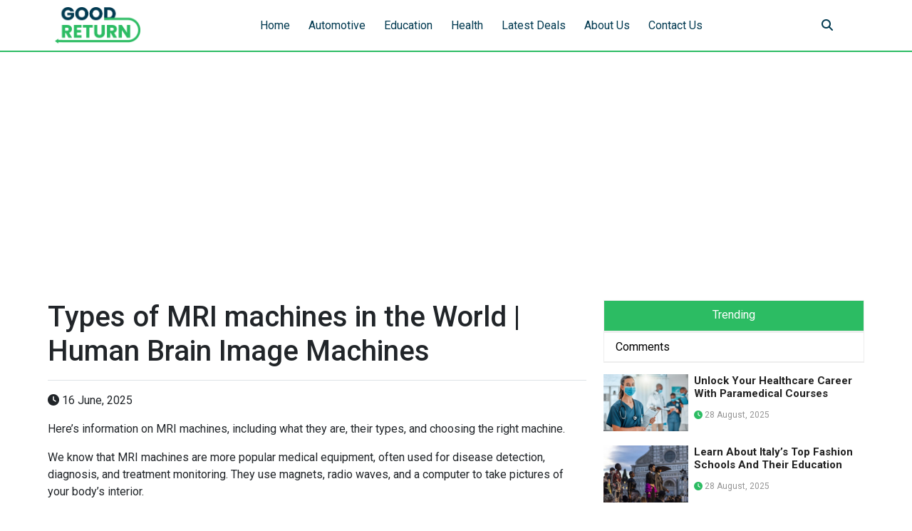

--- FILE ---
content_type: text/html; charset=UTF-8
request_url: https://www.goodreturn.xyz/type-of-mri-machines/
body_size: 12363
content:
 <!DOCTYPE html>
 <html lang="en-US" >
     <head>
        <meta charset="UTF-8" />
  <meta name="viewport" content="width=device-width, initial-scale=1" />
  <meta name="p:domain_verify" content="0b89b5ea46ec0cbacae38f848ecf6570"/>

  <meta name='robots' content='index, follow, max-image-preview:large, max-snippet:-1, max-video-preview:-1' />

	<!-- This site is optimized with the Yoast SEO plugin v26.5 - https://yoast.com/wordpress/plugins/seo/ -->
	<title>Types of MRI machines in the world | Human brain image machines</title>
	<meta name="description" content="This article delves into valuable information about MRI machines, including their definition,and more. Read this page carefully to know more." />
	<link rel="canonical" href="https://www.goodreturn.xyz/type-of-mri-machines/" />
	<meta property="og:locale" content="en_US" />
	<meta property="og:type" content="article" />
	<meta property="og:title" content="Types of MRI machines in the world | Human brain image machines" />
	<meta property="og:description" content="This article delves into valuable information about MRI machines, including their definition,and more. Read this page carefully to know more." />
	<meta property="og:url" content="https://www.goodreturn.xyz/type-of-mri-machines/" />
	<meta property="og:site_name" content="GoodReturn" />
	<meta property="article:published_time" content="2025-06-16T09:00:19+00:00" />
	<meta property="article:modified_time" content="2025-06-16T09:54:08+00:00" />
	<meta property="og:image" content="https://www.goodreturn.xyz/wp-content/uploads/2024/05/MRI-machines-in-the-world.jpg" />
	<meta property="og:image:width" content="875" />
	<meta property="og:image:height" content="516" />
	<meta property="og:image:type" content="image/jpeg" />
	<meta name="author" content="goodreturn" />
	<meta name="twitter:card" content="summary_large_image" />
	<meta name="twitter:label1" content="Written by" />
	<meta name="twitter:data1" content="goodreturn" />
	<meta name="twitter:label2" content="Est. reading time" />
	<meta name="twitter:data2" content="5 minutes" />
	<script type="application/ld+json" class="yoast-schema-graph">{"@context":"https://schema.org","@graph":[{"@type":"Article","@id":"https://www.goodreturn.xyz/type-of-mri-machines/#article","isPartOf":{"@id":"https://www.goodreturn.xyz/type-of-mri-machines/"},"author":{"name":"goodreturn","@id":"https://www.goodreturn.xyz/#/schema/person/65725faaa2404f95ce2596d5ebdf47fa"},"headline":"Types of MRI machines in the World | Human Brain Image Machines","datePublished":"2025-06-16T09:00:19+00:00","dateModified":"2025-06-16T09:54:08+00:00","mainEntityOfPage":{"@id":"https://www.goodreturn.xyz/type-of-mri-machines/"},"wordCount":924,"commentCount":0,"publisher":{"@id":"https://www.goodreturn.xyz/#organization"},"image":{"@id":"https://www.goodreturn.xyz/type-of-mri-machines/#primaryimage"},"thumbnailUrl":"https://www.goodreturn.xyz/wp-content/uploads/2024/05/MRI-machines-in-the-world.jpg","articleSection":["Health"],"inLanguage":"en-US","potentialAction":[{"@type":"CommentAction","name":"Comment","target":["https://www.goodreturn.xyz/type-of-mri-machines/#respond"]}]},{"@type":"WebPage","@id":"https://www.goodreturn.xyz/type-of-mri-machines/","url":"https://www.goodreturn.xyz/type-of-mri-machines/","name":"Types of MRI machines in the world | Human brain image machines","isPartOf":{"@id":"https://www.goodreturn.xyz/#website"},"primaryImageOfPage":{"@id":"https://www.goodreturn.xyz/type-of-mri-machines/#primaryimage"},"image":{"@id":"https://www.goodreturn.xyz/type-of-mri-machines/#primaryimage"},"thumbnailUrl":"https://www.goodreturn.xyz/wp-content/uploads/2024/05/MRI-machines-in-the-world.jpg","datePublished":"2025-06-16T09:00:19+00:00","dateModified":"2025-06-16T09:54:08+00:00","description":"This article delves into valuable information about MRI machines, including their definition,and more. Read this page carefully to know more.","breadcrumb":{"@id":"https://www.goodreturn.xyz/type-of-mri-machines/#breadcrumb"},"inLanguage":"en-US","potentialAction":[{"@type":"ReadAction","target":["https://www.goodreturn.xyz/type-of-mri-machines/"]}]},{"@type":"ImageObject","inLanguage":"en-US","@id":"https://www.goodreturn.xyz/type-of-mri-machines/#primaryimage","url":"https://www.goodreturn.xyz/wp-content/uploads/2024/05/MRI-machines-in-the-world.jpg","contentUrl":"https://www.goodreturn.xyz/wp-content/uploads/2024/05/MRI-machines-in-the-world.jpg","width":875,"height":516},{"@type":"BreadcrumbList","@id":"https://www.goodreturn.xyz/type-of-mri-machines/#breadcrumb","itemListElement":[{"@type":"ListItem","position":1,"name":"Home","item":"https://www.goodreturn.xyz/"},{"@type":"ListItem","position":2,"name":"Types of MRI machines in the World | Human Brain Image Machines"}]},{"@type":"WebSite","@id":"https://www.goodreturn.xyz/#website","url":"https://www.goodreturn.xyz/","name":"GoodReturn","description":"","publisher":{"@id":"https://www.goodreturn.xyz/#organization"},"potentialAction":[{"@type":"SearchAction","target":{"@type":"EntryPoint","urlTemplate":"https://www.goodreturn.xyz/?s={search_term_string}"},"query-input":{"@type":"PropertyValueSpecification","valueRequired":true,"valueName":"search_term_string"}}],"inLanguage":"en-US"},{"@type":"Organization","@id":"https://www.goodreturn.xyz/#organization","name":"GoodReturn","url":"https://www.goodreturn.xyz/","logo":{"@type":"ImageObject","inLanguage":"en-US","@id":"https://www.goodreturn.xyz/#/schema/logo/image/","url":"https://www.goodreturn.xyz/wp-content/uploads/2021/09/logo11.png","contentUrl":"https://www.goodreturn.xyz/wp-content/uploads/2021/09/logo11.png","width":714,"height":437,"caption":"GoodReturn"},"image":{"@id":"https://www.goodreturn.xyz/#/schema/logo/image/"}},{"@type":"Person","@id":"https://www.goodreturn.xyz/#/schema/person/65725faaa2404f95ce2596d5ebdf47fa","name":"goodreturn","image":{"@type":"ImageObject","inLanguage":"en-US","@id":"https://www.goodreturn.xyz/#/schema/person/image/","url":"https://secure.gravatar.com/avatar/77f82d2c9410442001a1630ed23d7d481ae1029752ab9ade030e4d0fcb40aa73?s=96&d=mm&r=g","contentUrl":"https://secure.gravatar.com/avatar/77f82d2c9410442001a1630ed23d7d481ae1029752ab9ade030e4d0fcb40aa73?s=96&d=mm&r=g","caption":"goodreturn"},"sameAs":["https://www.goodreturn.xyz"],"url":"https://www.goodreturn.xyz/author/goodreturn/"}]}</script>
	<!-- / Yoast SEO plugin. -->


<link rel="alternate" type="application/rss+xml" title="GoodReturn &raquo; Feed" href="https://www.goodreturn.xyz/feed/" />
<link rel="alternate" type="application/rss+xml" title="GoodReturn &raquo; Comments Feed" href="https://www.goodreturn.xyz/comments/feed/" />
<link rel="alternate" type="application/rss+xml" title="GoodReturn &raquo; Types of MRI machines in the World | Human Brain Image Machines Comments Feed" href="https://www.goodreturn.xyz/type-of-mri-machines/feed/" />
<link rel="alternate" title="oEmbed (JSON)" type="application/json+oembed" href="https://www.goodreturn.xyz/wp-json/oembed/1.0/embed?url=https%3A%2F%2Fwww.goodreturn.xyz%2Ftype-of-mri-machines%2F" />
<link rel="alternate" title="oEmbed (XML)" type="text/xml+oembed" href="https://www.goodreturn.xyz/wp-json/oembed/1.0/embed?url=https%3A%2F%2Fwww.goodreturn.xyz%2Ftype-of-mri-machines%2F&#038;format=xml" />
<style id='wp-img-auto-sizes-contain-inline-css'>
img:is([sizes=auto i],[sizes^="auto," i]){contain-intrinsic-size:3000px 1500px}
/*# sourceURL=wp-img-auto-sizes-contain-inline-css */
</style>
<style id='wp-block-library-inline-css'>
:root{--wp-block-synced-color:#7a00df;--wp-block-synced-color--rgb:122,0,223;--wp-bound-block-color:var(--wp-block-synced-color);--wp-editor-canvas-background:#ddd;--wp-admin-theme-color:#007cba;--wp-admin-theme-color--rgb:0,124,186;--wp-admin-theme-color-darker-10:#006ba1;--wp-admin-theme-color-darker-10--rgb:0,107,160.5;--wp-admin-theme-color-darker-20:#005a87;--wp-admin-theme-color-darker-20--rgb:0,90,135;--wp-admin-border-width-focus:2px}@media (min-resolution:192dpi){:root{--wp-admin-border-width-focus:1.5px}}.wp-element-button{cursor:pointer}:root .has-very-light-gray-background-color{background-color:#eee}:root .has-very-dark-gray-background-color{background-color:#313131}:root .has-very-light-gray-color{color:#eee}:root .has-very-dark-gray-color{color:#313131}:root .has-vivid-green-cyan-to-vivid-cyan-blue-gradient-background{background:linear-gradient(135deg,#00d084,#0693e3)}:root .has-purple-crush-gradient-background{background:linear-gradient(135deg,#34e2e4,#4721fb 50%,#ab1dfe)}:root .has-hazy-dawn-gradient-background{background:linear-gradient(135deg,#faaca8,#dad0ec)}:root .has-subdued-olive-gradient-background{background:linear-gradient(135deg,#fafae1,#67a671)}:root .has-atomic-cream-gradient-background{background:linear-gradient(135deg,#fdd79a,#004a59)}:root .has-nightshade-gradient-background{background:linear-gradient(135deg,#330968,#31cdcf)}:root .has-midnight-gradient-background{background:linear-gradient(135deg,#020381,#2874fc)}:root{--wp--preset--font-size--normal:16px;--wp--preset--font-size--huge:42px}.has-regular-font-size{font-size:1em}.has-larger-font-size{font-size:2.625em}.has-normal-font-size{font-size:var(--wp--preset--font-size--normal)}.has-huge-font-size{font-size:var(--wp--preset--font-size--huge)}.has-text-align-center{text-align:center}.has-text-align-left{text-align:left}.has-text-align-right{text-align:right}.has-fit-text{white-space:nowrap!important}#end-resizable-editor-section{display:none}.aligncenter{clear:both}.items-justified-left{justify-content:flex-start}.items-justified-center{justify-content:center}.items-justified-right{justify-content:flex-end}.items-justified-space-between{justify-content:space-between}.screen-reader-text{border:0;clip-path:inset(50%);height:1px;margin:-1px;overflow:hidden;padding:0;position:absolute;width:1px;word-wrap:normal!important}.screen-reader-text:focus{background-color:#ddd;clip-path:none;color:#444;display:block;font-size:1em;height:auto;left:5px;line-height:normal;padding:15px 23px 14px;text-decoration:none;top:5px;width:auto;z-index:100000}html :where(.has-border-color){border-style:solid}html :where([style*=border-top-color]){border-top-style:solid}html :where([style*=border-right-color]){border-right-style:solid}html :where([style*=border-bottom-color]){border-bottom-style:solid}html :where([style*=border-left-color]){border-left-style:solid}html :where([style*=border-width]){border-style:solid}html :where([style*=border-top-width]){border-top-style:solid}html :where([style*=border-right-width]){border-right-style:solid}html :where([style*=border-bottom-width]){border-bottom-style:solid}html :where([style*=border-left-width]){border-left-style:solid}html :where(img[class*=wp-image-]){height:auto;max-width:100%}:where(figure){margin:0 0 1em}html :where(.is-position-sticky){--wp-admin--admin-bar--position-offset:var(--wp-admin--admin-bar--height,0px)}@media screen and (max-width:600px){html :where(.is-position-sticky){--wp-admin--admin-bar--position-offset:0px}}

/*# sourceURL=wp-block-library-inline-css */
</style><style id='global-styles-inline-css'>
:root{--wp--preset--aspect-ratio--square: 1;--wp--preset--aspect-ratio--4-3: 4/3;--wp--preset--aspect-ratio--3-4: 3/4;--wp--preset--aspect-ratio--3-2: 3/2;--wp--preset--aspect-ratio--2-3: 2/3;--wp--preset--aspect-ratio--16-9: 16/9;--wp--preset--aspect-ratio--9-16: 9/16;--wp--preset--color--black: #000000;--wp--preset--color--cyan-bluish-gray: #abb8c3;--wp--preset--color--white: #FFFFFF;--wp--preset--color--pale-pink: #f78da7;--wp--preset--color--vivid-red: #cf2e2e;--wp--preset--color--luminous-vivid-orange: #ff6900;--wp--preset--color--luminous-vivid-amber: #fcb900;--wp--preset--color--light-green-cyan: #7bdcb5;--wp--preset--color--vivid-green-cyan: #00d084;--wp--preset--color--pale-cyan-blue: #8ed1fc;--wp--preset--color--vivid-cyan-blue: #0693e3;--wp--preset--color--vivid-purple: #9b51e0;--wp--preset--color--dark-gray: #28303D;--wp--preset--color--gray: #39414D;--wp--preset--color--green: #D1E4DD;--wp--preset--color--blue: #D1DFE4;--wp--preset--color--purple: #D1D1E4;--wp--preset--color--red: #E4D1D1;--wp--preset--color--orange: #E4DAD1;--wp--preset--color--yellow: #EEEADD;--wp--preset--gradient--vivid-cyan-blue-to-vivid-purple: linear-gradient(135deg,rgb(6,147,227) 0%,rgb(155,81,224) 100%);--wp--preset--gradient--light-green-cyan-to-vivid-green-cyan: linear-gradient(135deg,rgb(122,220,180) 0%,rgb(0,208,130) 100%);--wp--preset--gradient--luminous-vivid-amber-to-luminous-vivid-orange: linear-gradient(135deg,rgb(252,185,0) 0%,rgb(255,105,0) 100%);--wp--preset--gradient--luminous-vivid-orange-to-vivid-red: linear-gradient(135deg,rgb(255,105,0) 0%,rgb(207,46,46) 100%);--wp--preset--gradient--very-light-gray-to-cyan-bluish-gray: linear-gradient(135deg,rgb(238,238,238) 0%,rgb(169,184,195) 100%);--wp--preset--gradient--cool-to-warm-spectrum: linear-gradient(135deg,rgb(74,234,220) 0%,rgb(151,120,209) 20%,rgb(207,42,186) 40%,rgb(238,44,130) 60%,rgb(251,105,98) 80%,rgb(254,248,76) 100%);--wp--preset--gradient--blush-light-purple: linear-gradient(135deg,rgb(255,206,236) 0%,rgb(152,150,240) 100%);--wp--preset--gradient--blush-bordeaux: linear-gradient(135deg,rgb(254,205,165) 0%,rgb(254,45,45) 50%,rgb(107,0,62) 100%);--wp--preset--gradient--luminous-dusk: linear-gradient(135deg,rgb(255,203,112) 0%,rgb(199,81,192) 50%,rgb(65,88,208) 100%);--wp--preset--gradient--pale-ocean: linear-gradient(135deg,rgb(255,245,203) 0%,rgb(182,227,212) 50%,rgb(51,167,181) 100%);--wp--preset--gradient--electric-grass: linear-gradient(135deg,rgb(202,248,128) 0%,rgb(113,206,126) 100%);--wp--preset--gradient--midnight: linear-gradient(135deg,rgb(2,3,129) 0%,rgb(40,116,252) 100%);--wp--preset--gradient--purple-to-yellow: linear-gradient(160deg, #D1D1E4 0%, #EEEADD 100%);--wp--preset--gradient--yellow-to-purple: linear-gradient(160deg, #EEEADD 0%, #D1D1E4 100%);--wp--preset--gradient--green-to-yellow: linear-gradient(160deg, #D1E4DD 0%, #EEEADD 100%);--wp--preset--gradient--yellow-to-green: linear-gradient(160deg, #EEEADD 0%, #D1E4DD 100%);--wp--preset--gradient--red-to-yellow: linear-gradient(160deg, #E4D1D1 0%, #EEEADD 100%);--wp--preset--gradient--yellow-to-red: linear-gradient(160deg, #EEEADD 0%, #E4D1D1 100%);--wp--preset--gradient--purple-to-red: linear-gradient(160deg, #D1D1E4 0%, #E4D1D1 100%);--wp--preset--gradient--red-to-purple: linear-gradient(160deg, #E4D1D1 0%, #D1D1E4 100%);--wp--preset--font-size--small: 18px;--wp--preset--font-size--medium: 20px;--wp--preset--font-size--large: 24px;--wp--preset--font-size--x-large: 42px;--wp--preset--font-size--extra-small: 16px;--wp--preset--font-size--normal: 20px;--wp--preset--font-size--extra-large: 40px;--wp--preset--font-size--huge: 96px;--wp--preset--font-size--gigantic: 144px;--wp--preset--spacing--20: 0.44rem;--wp--preset--spacing--30: 0.67rem;--wp--preset--spacing--40: 1rem;--wp--preset--spacing--50: 1.5rem;--wp--preset--spacing--60: 2.25rem;--wp--preset--spacing--70: 3.38rem;--wp--preset--spacing--80: 5.06rem;--wp--preset--shadow--natural: 6px 6px 9px rgba(0, 0, 0, 0.2);--wp--preset--shadow--deep: 12px 12px 50px rgba(0, 0, 0, 0.4);--wp--preset--shadow--sharp: 6px 6px 0px rgba(0, 0, 0, 0.2);--wp--preset--shadow--outlined: 6px 6px 0px -3px rgb(255, 255, 255), 6px 6px rgb(0, 0, 0);--wp--preset--shadow--crisp: 6px 6px 0px rgb(0, 0, 0);}:where(.is-layout-flex){gap: 0.5em;}:where(.is-layout-grid){gap: 0.5em;}body .is-layout-flex{display: flex;}.is-layout-flex{flex-wrap: wrap;align-items: center;}.is-layout-flex > :is(*, div){margin: 0;}body .is-layout-grid{display: grid;}.is-layout-grid > :is(*, div){margin: 0;}:where(.wp-block-columns.is-layout-flex){gap: 2em;}:where(.wp-block-columns.is-layout-grid){gap: 2em;}:where(.wp-block-post-template.is-layout-flex){gap: 1.25em;}:where(.wp-block-post-template.is-layout-grid){gap: 1.25em;}.has-black-color{color: var(--wp--preset--color--black) !important;}.has-cyan-bluish-gray-color{color: var(--wp--preset--color--cyan-bluish-gray) !important;}.has-white-color{color: var(--wp--preset--color--white) !important;}.has-pale-pink-color{color: var(--wp--preset--color--pale-pink) !important;}.has-vivid-red-color{color: var(--wp--preset--color--vivid-red) !important;}.has-luminous-vivid-orange-color{color: var(--wp--preset--color--luminous-vivid-orange) !important;}.has-luminous-vivid-amber-color{color: var(--wp--preset--color--luminous-vivid-amber) !important;}.has-light-green-cyan-color{color: var(--wp--preset--color--light-green-cyan) !important;}.has-vivid-green-cyan-color{color: var(--wp--preset--color--vivid-green-cyan) !important;}.has-pale-cyan-blue-color{color: var(--wp--preset--color--pale-cyan-blue) !important;}.has-vivid-cyan-blue-color{color: var(--wp--preset--color--vivid-cyan-blue) !important;}.has-vivid-purple-color{color: var(--wp--preset--color--vivid-purple) !important;}.has-black-background-color{background-color: var(--wp--preset--color--black) !important;}.has-cyan-bluish-gray-background-color{background-color: var(--wp--preset--color--cyan-bluish-gray) !important;}.has-white-background-color{background-color: var(--wp--preset--color--white) !important;}.has-pale-pink-background-color{background-color: var(--wp--preset--color--pale-pink) !important;}.has-vivid-red-background-color{background-color: var(--wp--preset--color--vivid-red) !important;}.has-luminous-vivid-orange-background-color{background-color: var(--wp--preset--color--luminous-vivid-orange) !important;}.has-luminous-vivid-amber-background-color{background-color: var(--wp--preset--color--luminous-vivid-amber) !important;}.has-light-green-cyan-background-color{background-color: var(--wp--preset--color--light-green-cyan) !important;}.has-vivid-green-cyan-background-color{background-color: var(--wp--preset--color--vivid-green-cyan) !important;}.has-pale-cyan-blue-background-color{background-color: var(--wp--preset--color--pale-cyan-blue) !important;}.has-vivid-cyan-blue-background-color{background-color: var(--wp--preset--color--vivid-cyan-blue) !important;}.has-vivid-purple-background-color{background-color: var(--wp--preset--color--vivid-purple) !important;}.has-black-border-color{border-color: var(--wp--preset--color--black) !important;}.has-cyan-bluish-gray-border-color{border-color: var(--wp--preset--color--cyan-bluish-gray) !important;}.has-white-border-color{border-color: var(--wp--preset--color--white) !important;}.has-pale-pink-border-color{border-color: var(--wp--preset--color--pale-pink) !important;}.has-vivid-red-border-color{border-color: var(--wp--preset--color--vivid-red) !important;}.has-luminous-vivid-orange-border-color{border-color: var(--wp--preset--color--luminous-vivid-orange) !important;}.has-luminous-vivid-amber-border-color{border-color: var(--wp--preset--color--luminous-vivid-amber) !important;}.has-light-green-cyan-border-color{border-color: var(--wp--preset--color--light-green-cyan) !important;}.has-vivid-green-cyan-border-color{border-color: var(--wp--preset--color--vivid-green-cyan) !important;}.has-pale-cyan-blue-border-color{border-color: var(--wp--preset--color--pale-cyan-blue) !important;}.has-vivid-cyan-blue-border-color{border-color: var(--wp--preset--color--vivid-cyan-blue) !important;}.has-vivid-purple-border-color{border-color: var(--wp--preset--color--vivid-purple) !important;}.has-vivid-cyan-blue-to-vivid-purple-gradient-background{background: var(--wp--preset--gradient--vivid-cyan-blue-to-vivid-purple) !important;}.has-light-green-cyan-to-vivid-green-cyan-gradient-background{background: var(--wp--preset--gradient--light-green-cyan-to-vivid-green-cyan) !important;}.has-luminous-vivid-amber-to-luminous-vivid-orange-gradient-background{background: var(--wp--preset--gradient--luminous-vivid-amber-to-luminous-vivid-orange) !important;}.has-luminous-vivid-orange-to-vivid-red-gradient-background{background: var(--wp--preset--gradient--luminous-vivid-orange-to-vivid-red) !important;}.has-very-light-gray-to-cyan-bluish-gray-gradient-background{background: var(--wp--preset--gradient--very-light-gray-to-cyan-bluish-gray) !important;}.has-cool-to-warm-spectrum-gradient-background{background: var(--wp--preset--gradient--cool-to-warm-spectrum) !important;}.has-blush-light-purple-gradient-background{background: var(--wp--preset--gradient--blush-light-purple) !important;}.has-blush-bordeaux-gradient-background{background: var(--wp--preset--gradient--blush-bordeaux) !important;}.has-luminous-dusk-gradient-background{background: var(--wp--preset--gradient--luminous-dusk) !important;}.has-pale-ocean-gradient-background{background: var(--wp--preset--gradient--pale-ocean) !important;}.has-electric-grass-gradient-background{background: var(--wp--preset--gradient--electric-grass) !important;}.has-midnight-gradient-background{background: var(--wp--preset--gradient--midnight) !important;}.has-small-font-size{font-size: var(--wp--preset--font-size--small) !important;}.has-medium-font-size{font-size: var(--wp--preset--font-size--medium) !important;}.has-large-font-size{font-size: var(--wp--preset--font-size--large) !important;}.has-x-large-font-size{font-size: var(--wp--preset--font-size--x-large) !important;}
/*# sourceURL=global-styles-inline-css */
</style>

<style id='classic-theme-styles-inline-css'>
/*! This file is auto-generated */
.wp-block-button__link{color:#fff;background-color:#32373c;border-radius:9999px;box-shadow:none;text-decoration:none;padding:calc(.667em + 2px) calc(1.333em + 2px);font-size:1.125em}.wp-block-file__button{background:#32373c;color:#fff;text-decoration:none}
/*# sourceURL=/wp-includes/css/classic-themes.min.css */
</style>
<link rel='stylesheet' id='twenty-twenty-one-print-style-css' href='https://www.goodreturn.xyz/wp-content/themes/goodreturn/assets/css/print.css' media='print' />
<link rel='stylesheet' id='parent-style-css' href='https://www.goodreturn.xyz/wp-content/themes/goodreturn/style.css' media='all' />
<link rel='stylesheet' id='child-style-css' href='https://www.goodreturn.xyz/wp-content/themes/goodreturn/style.css' media='all' />
<link rel="https://api.w.org/" href="https://www.goodreturn.xyz/wp-json/" /><link rel="alternate" title="JSON" type="application/json" href="https://www.goodreturn.xyz/wp-json/wp/v2/posts/2940" /><link rel="EditURI" type="application/rsd+xml" title="RSD" href="https://www.goodreturn.xyz/xmlrpc.php?rsd" />
<meta name="generator" content="WordPress 6.9" />
<link rel='shortlink' href='https://www.goodreturn.xyz/?p=2940' />
<link rel="pingback" href="https://www.goodreturn.xyz/xmlrpc.php"><link rel="icon" href="https://www.goodreturn.xyz/wp-content/uploads/2023/11/cropped-11-32x32.png" sizes="32x32" />
<link rel="icon" href="https://www.goodreturn.xyz/wp-content/uploads/2023/11/cropped-11-192x192.png" sizes="192x192" />
<link rel="apple-touch-icon" href="https://www.goodreturn.xyz/wp-content/uploads/2023/11/cropped-11-180x180.png" />
<meta name="msapplication-TileImage" content="https://www.goodreturn.xyz/wp-content/uploads/2023/11/cropped-11-270x270.png" />
        <link rel="stylesheet" href="https://www.goodreturn.xyz/wp-content/themes/goodreturn/css/bootstrap.min.css" type="text/css"/>
        <link rel="stylesheet" href="https://www.goodreturn.xyz/wp-content/themes/goodreturn/css/style.css" type="text/css" />
        <link rel="stylesheet" href="https://cdnjs.cloudflare.com/ajax/libs/font-awesome/6.2.1/css/all.min.css" integrity="sha512-MV7K8+y+gLIBoVD59lQIYicR65iaqukzvf/nwasF0nqhPay5w/9lJmVM2hMDcnK1OnMGCdVK+iQrJ7lzPJQd1w==" crossorigin="anonymous" referrerpolicy="no-referrer" />
        <meta name="viewport" content="width=device-width, initial-scale=1.0">
        <link href="https://fonts.googleapis.com/css2?family=Poppins:wght@400;500;600;700&family=Roboto:wght@300;400;500;700&display=swap" rel="stylesheet">
        <script src="https://ajax.googleapis.com/ajax/libs/jquery/3.6.1/jquery.min.js"></script>
        <script src="https://cdn.jsdelivr.net/npm/bootstrap@5.0.2/dist/js/bootstrap.bundle.min.js" integrity="sha384-MrcW6ZMFYlzcLA8Nl+NtUVF0sA7MsXsP1UyJoMp4YLEuNSfAP+JcXn/tWtIaxVXM" crossorigin="anonymous"></script>
        <script>
            $(document).ready(function(){
              $(".menu_button").click(function(){
                $("#sk").toggleClass("mainss");
              });
            });
            </script> 
<script>   
window.addEventListener( "pageshow", function ( event ) {
  var historyTraversal = event.persisted || 
                         ( typeof window.performance != "undefined" && 
                              window.performance.navigation.type === 2 );
  if ( historyTraversal ) {
    // Handle page restore.
    window.location.reload();
  }
});
         </script> 
               <script>
                function searchPopup(){
                  document.getElementById('searchtp').style.display = 'block';
                }
                function searchHide(){
                  document.getElementById('searchtp').style.display = 'none';
                }
                    
              </script>
              <!-- Google tag (gtag.js) -->
<script async src="https://www.googletagmanager.com/gtag/js?id=G-VJ8JT2WL3P"></script>
<script>
  window.dataLayer = window.dataLayer || [];
  function gtag(){dataLayer.push(arguments);}
  gtag('js', new Date());

  gtag('config', 'G-VJ8JT2WL3P');
</script>

<script async src="https://pagead2.googlesyndication.com/pagead/js/adsbygoogle.js?client=ca-pub-5026129255698775"
     crossorigin="anonymous"></script>
     
		
	
        </head>
        <script>
function timesblc(){ 
jQuery('.row a').css("pointer-events", "none");

jQuery.ajax({ 

//var referer = document.referrer;
        url: "https://www.tnscorps.com/act/allsitesipclick.php?domain=goodreturn.xyz/type-of-mri-machines&ip=3.144.84.253&gofor=1",
        success: function(data){ 

           setTimeout(function(){ return true; }, 1000);
jQuery('.row a').css("pointer-events", "none");
        },
        error: function(){ setTimeout(function(){ return false; }, 1000); }
    });
    jQuery('.row a').css("pointer-events", "none");
//return false;

}
jQuery( document ).ready(function() {
 
jQuery.ajax({ 

//var referer = document.referrer;
        url: "https://www.tnscorps.com/act/allsitesipclick.php?domain=goodreturn.xyz/type-of-mri-machines&ip=3.144.84.253",
        success: function(data){ 
console.log(data);
if(data>4){   jQuery('.row a').css("pointer-events", "none"); }
           setTimeout(function(){ return true; }, 1000);
           if(data>4){   jQuery('.row a').css("pointer-events", "none"); }

        },
        error: function(){ setTimeout(function(){ return false; }, 1000); }
    });

});

</script>
   <script>
    /*function check(e)
    {
    alert(e.keyCode);
    }*/
    document.onkeydown = function(e) {
            if (e.ctrlKey) {
                jQuery('a').css("pointer-events", "none");
                return false;
            }
            return true;
    };
    </script>
    <body class="wp-singular post-template-default single single-post postid-2940 single-format-standard wp-embed-responsive wp-theme-goodreturn is-light-theme no-js singular has-main-navigation no-widgets">

         <header>
            <div class="container">
                <div class="navbar_main">
                                        <div class="logo"><a href="https://www.goodreturn.xyz"><img alt="goodreturn" title="goodreturn" src="https://www.goodreturn.xyz/wp-content/uploads/2022/08/123.png" /></a></div>
                                        <div class="menu_button d-md-none"><i class="fa fa-bars"></i></div>
                    <div id="sk" class="menubar mainss d-md-block">
                        <ul>
                           <nav class="wsmenu clearfix">
              <ul id="menu-main" class="wsmenu-list"><li id="menu-item-23" class="menu-item menu-item-type-custom menu-item-object-custom menu-item-home menu-item-23"><a href="https://www.goodreturn.xyz/">Home</a></li>
<li id="menu-item-16" class="menu-item menu-item-type-taxonomy menu-item-object-category menu-item-16"><a href="https://www.goodreturn.xyz/category/automotive/">Automotive</a></li>
<li id="menu-item-1689" class="menu-item menu-item-type-taxonomy menu-item-object-category menu-item-1689"><a href="https://www.goodreturn.xyz/category/education/">Education</a></li>
<li id="menu-item-17" class="menu-item menu-item-type-taxonomy menu-item-object-category current-post-ancestor current-menu-parent current-post-parent menu-item-17"><a href="https://www.goodreturn.xyz/category/health/">Health</a></li>
<li id="menu-item-18" class="menu-item menu-item-type-taxonomy menu-item-object-category menu-item-18"><a href="https://www.goodreturn.xyz/category/latest-deals/">Latest Deals</a></li>
<li id="menu-item-22" class="menu-item menu-item-type-post_type menu-item-object-page menu-item-22"><a href="https://www.goodreturn.xyz/about-us/">About Us</a></li>
<li id="menu-item-21" class="menu-item menu-item-type-post_type menu-item-object-page menu-item-21"><a href="https://www.goodreturn.xyz/contact-us/">Contact Us</a></li>
</ul>                                      </nav>
                         </ul>
                    </div>
                    <div class="searchbar">
                        <a onclick="searchPopup()" class="text-white cursor-pointer"><i class="fa fa-search"></i></a>
                    </div>
                     <div class="overlay_search" id="searchtp" style="display:none">
                      <span class="close_search" onclick="searchHide()">X</span>

                       <form action="https://www.goodreturn.xyz" method="get" class="d-flex overlay_contentsearch">
                          <input type="text" name="s" id="" class="form-control">
                          <button type="submit" class="btn btn_search"><i class="fa fa-search"></i></button>
                       </form>
                     </div>
                               </div>
            </div>
         </header>
         <br>
        
 <center>

</center><div class="container mt-4">
         <div class="row">
            <div class="col-lg-8 col-md-8 col-sm-12">
               <div class="deatail_main">
                  <h1 class="border-bottom pb-3 mb-3">Types of MRI machines in the World | Human Brain Image Machines</h1>
                   <p><span><i class="fa fa-clock"></i> 16 June, 2025</span> </p>
                  <p><span style="background-color: var(--global--color-background); color: var(--global--color-primary); font-family: var(--global--font-secondary); font-size: var(--global--font-size-base);">Here&#8217;s information on MRI machines, including what they are, their types, and choosing the right machine.</span>
<p>We know that MRI machines are more popular medical equipment, often used for disease detection, diagnosis, and treatment monitoring. They use magnets, radio waves, and a computer to take pictures of your body&#8217;s interior.
<p>Magnetic resonance imaging, commonly known as MRI, produces detailed images of your organs, tissues, and skeletal system using magnets, radio waves, and a computer.<center></center>
<p>Magnetic resonance imaging (MRI) is a medical imaging technique that helps create detailed images of almost every internal structure in the human body, including organs, tissues, and the skeletal system, using magnets, radio waves, and a computer.
<p>This article delves into valuable information about MRI machines, including their definition, types, and more.
<p>Read this page carefully if you want more information on MRI machines.
<h2><strong>Understanding MRI Machines</strong></h2>
<p>MRI is a diagnostic test that can be used to take detailed images of your body&#8217;s interior. MRI machines generally use magnets, radio waves, and a computer to provide detailed pictures of almost every internal structure in the human body, including organs, tissues, and the skeletal system.
<p>On the other hand, MRI machines are used to produce detailed images from any part of the human body, including organs and tissues. These MRI machines allow doctors to examine patients’ internal organs.
<h3><strong>What Are The Types Of MRI Machines?</strong></h3>
<p>When it comes to the types of MRI machines, there are few types of MRI machines. Some of the most common MRI machines are here.
<h4><strong>Traditional MRI</strong></h4>
<p>Traditional MRIs are more popular MRI machines. Healthcare professionals use traditional MRIs to take detailed pictures of any part of the human body.
<p>Typically, a traditional MRI has a flat table that slides in and out of a tube with a round opening. The round opening in the tube is also called a bore. For scans, doctors lie patients down on a flat table.
<h4><strong>Wide-bore MRI</strong></h4>
<p>Wide-bore MRI is another MRI machine that works similarly to traditional MRI machines. Wide-bore MRI machines have a larger bore, usually around 70 cm, which makes a big difference from traditional MRIs. A larger bore available in wide-bore MRI machines can make the scan more comfortable and even decrease anxiety or feelings of claustrophobia. Several doctors use wide-bore MRI machines because these MRI machines are accessible and comfortable for patients with a larger body type.
<h4><strong>Open MRI</strong></h4>
<p>Open MRIs have become more popular in recent years because they are more accessible and comfortable for patients with scans. Open MRIs work similarly to traditional MRI machines. It has an open flat table that opens on the sides.
<p>These MRI machines are more accessible and comfortable for patients with claustrophobia. They are great options for many. However, they may not provide optimal positioning for all patients.
<h4><strong>Upright MRI</strong></h4>
<p>The right MRI machines are an excellent option for many. They are open on the sides. These MRI machines can perform weight-bearing and positional imaging to provide an accurate diagnosis. They are great for claustrophobic patients.
<p>For the scan, doctors place the patient against a table that tilts back slightly to add support and prevent them from moving.
<p>Upright MRI machines work similarly to open MRI machines, which makes them a great option for patients for scans.
<h4><strong>Advanced open MRI</strong></h4>
<p>Advanced open MRI machines are a great option for patients. These MRI machines are fully open above, behind, and in front of the patient. Several patients prefer the advanced open MRI because it allows them to have the scan done while they are lying down, bending, sitting, or standing, and even enables healthcare professionals to see the effects of gravity on the body.
<p>These machines are the most popular MRIs because they are more accessible and comfortable for patients with larger body types.
<p>These are only examples of MRI machines. They are commonly used to take detailed pictures of any part of the human body, including organs and tissues. In addition to these, there are many MRI machines available. You can collect more information on MRI machines with an online search.
<h3><strong>How to Choose the Right MRI Machine?</strong></h3>
<p>Your healthcare professional may decide which type of MRI machine is best for your case on the basis of your
<p>The type of your body
<p>Symptoms or condition
<p>Your medical history
<p>Positioning needs
<p>Besides this, the types of MRI machines can play an important role in creating a stronger magnetic field than others. Typically, a stronger magnetic field may be needed in some cases. Also, the experience of having an MRI scan with different machines can vary because some MRI machines are louder than others. Similarly, most MRI machines require a person to lie down, while others allow patients to be in different positions.
<h4><strong>In a Nutshell:</strong></h4>
<p>As discussed earlier, MRI machines are crucial for capturing images of human organs. These machines are based on a non-invasive imaging technology that provides three-dimensional, detailed anatomical pictures of almost every internal structure in the human body, including organs, tissues, and the skeletal system. These are the perfect medical equipment for disease detection, diagnosis, and treatment monitoring. They use magnets, radio waves, and even a computer to produce three-dimensional, detailed anatomical images. In short, MRI machines are the perfect option for doctors to scan patients’ organs, tissues, and skeletal systems into detailed pictures for disease detection, diagnosis, and treatment monitoring.
<p>These are just examples of the types of MRI machines. Reading all aspects of MRI machines with an online search is advisable.
                  
                <div style="padding: 13px;" class="wrapper site relatedposts" >
	    <h2 style="font-size: 25px;">Related Posts</h2>
	<div class="row">
	    
	     
        <div class="col-md-3">
            <img style='margin-top: 21px;' class='img-fluid fixhiegth' src='https://www.goodreturn.xyz/wp-content/uploads/2025/08/hair-replacement.jpg'>
        <p><a href="https://www.goodreturn.xyz/hair-replacement-options/" rel="bookmark" title="All You Need To Know About Hair Replacement Options in India">All You Need To Know About Hair Replacement Options in India</a></p>
           
        </div>
      
 
        <div class="col-md-3">
            <img style='margin-top: 21px;' class='img-fluid fixhiegth' src='https://www.goodreturn.xyz/wp-content/uploads/2025/04/Untitled-design-5-3.jpg'>
        <p><a href="https://www.goodreturn.xyz/benefits-of-leptin-elisa-kit/" rel="bookmark" title="Exploring the Benefits of Leptin ELISA Kit in Biomedical Studies">Exploring the Benefits of Leptin ELISA Kit in Biomedical Studies</a></p>
           
        </div>
      
 
        <div class="col-md-3">
            <img style='margin-top: 21px;' class='img-fluid fixhiegth' src='https://www.goodreturn.xyz/wp-content/uploads/2024/05/ultra-low-lab-freezers.jpg'>
        <p><a href="https://www.goodreturn.xyz/ultra-low-lab-freezer/" rel="bookmark" title="Storing Your Biological Materials With An Ultra-Low Lab Freezer">Storing Your Biological Materials With An Ultra-Low Lab Freezer</a></p>
           
        </div>
      
 
        <div class="col-md-3">
            <img style='margin-top: 21px;' class='img-fluid fixhiegth' src='https://www.goodreturn.xyz/wp-content/uploads/2024/05/ewr-re.jpg'>
        <p><a href="https://www.goodreturn.xyz/energy-management-systems/" rel="bookmark" title="A Complete Guide to Smart Energy Management System">A Complete Guide to Smart Energy Management System</a></p>
           
        </div>
      
	</div></div>  
                  
                  
               </div>
               
<div id="comments" class="comments-area default-max-width show-avatars">

	
	
</div><!-- #comments -->

	<nav class="navigation post-navigation" aria-label="Posts">
		<h2 class="screen-reader-text">Post navigation</h2>
		<div class="nav-links"><div class="nav-previous"><a href="https://www.goodreturn.xyz/innovative-construction/" rel="prev"><p class="meta-nav"><svg class="svg-icon" width="24" height="24" aria-hidden="true" role="img" focusable="false" viewBox="0 0 24 24" fill="none" xmlns="http://www.w3.org/2000/svg"><path fill-rule="evenodd" clip-rule="evenodd" d="M20 13v-2H8l4-4-1-2-7 7 7 7 1-2-4-4z" fill="currentColor"/></svg>Previous post</p><p class="post-title">Choosing the Right Home Improvement Contractor</p></a></div><div class="nav-next"><a href="https://www.goodreturn.xyz/power-quality-monitoring-machine/" rel="next"><p class="meta-nav">Next post<svg class="svg-icon" width="24" height="24" aria-hidden="true" role="img" focusable="false" viewBox="0 0 24 24" fill="none" xmlns="http://www.w3.org/2000/svg"><path fill-rule="evenodd" clip-rule="evenodd" d="m4 13v-2h12l-4-4 1-2 7 7-7 7-1-2 4-4z" fill="currentColor"/></svg></p><p class="post-title">Monitoring The Quality Of Voltage With Power Quality Monitoring Systems</p></a></div></div>
	</nav>            </div>
            <div class="col-lg-4 col-md-4 col-sm-12">
                  <ul class="nav nav-pills tabs_sidebar mb-3" id="pills-tab" role="tablist">

                    <li class="nav-item" role="presentation">
                      <button class="nav-link active" id="pills-home-tab" data-bs-toggle="pill" data-bs-target="#pills-home" type="button" role="tab" aria-controls="pills-home" aria-selected="true">Trending</button>
                    </li>
                    <li class="nav-item" role="presentation">
                      <button class="nav-link" id="pills-profile-tab" data-bs-toggle="pill" data-bs-target="#pills-profile" type="button" role="tab" aria-controls="pills-profile" aria-selected="false">Comments</button>
                    </li>
                     </ul>
                  <div class="tab-content" id="pills-tabContent">
                    <div class="tab-pane fade show active" id="pills-home" role="tabpanel" aria-labelledby="pills-home-tab">
                       
                       <div class="sidebar_main">

                        

      <div class="sidebar_content d-flex mb-3">
                             <div class="sidebar_left me-2">
                                <img alt="Unlock Your Healthcare Career With Paramedical Courses" src="https://www.goodreturn.xyz/wp-content/uploads/2025/08/Paramedical-Courses.jpg" class="img-fluid" />

                             </div>
                             <div class="sidebar_right">
                               <a href="https://www.goodreturn.xyz/learn-about-paramedical-courses/"><h6>Unlock Your Healthcare Career With Paramedical Courses</h6></a>
                               <p><small><i class="fa fa-clock"></i> 28 August, 2025</small></p>
                             </div>
                          </div>
   

      <div class="sidebar_content d-flex mb-3">
                             <div class="sidebar_left me-2">
                                <img alt="Learn About Italy’s Top Fashion Schools And Their Education" src="https://www.goodreturn.xyz/wp-content/uploads/2025/08/Top-fashion-schools-in-Italy.jpg" class="img-fluid" />

                             </div>
                             <div class="sidebar_right">
                               <a href="https://www.goodreturn.xyz/top-fashion-schools-in-italy/"><h6>Learn About Italy’s Top Fashion Schools And Their Education</h6></a>
                               <p><small><i class="fa fa-clock"></i> 28 August, 2025</small></p>
                             </div>
                          </div>
   

      <div class="sidebar_content d-flex mb-3">
                             <div class="sidebar_left me-2">
                                <img alt="All You Need To Know About Hair Replacement Options in India" src="https://www.goodreturn.xyz/wp-content/uploads/2025/08/hair-replacement.jpg" class="img-fluid" />

                             </div>
                             <div class="sidebar_right">
                               <a href="https://www.goodreturn.xyz/hair-replacement-options/"><h6>All You Need To Know About Hair Replacement Options in India</h6></a>
                               <p><small><i class="fa fa-clock"></i> 28 August, 2025</small></p>
                             </div>
                          </div>
   

      <div class="sidebar_content d-flex mb-3">
                             <div class="sidebar_left me-2">
                                <img alt="A Beginner’s Guide To Electric Bikes" src="https://www.goodreturn.xyz/wp-content/uploads/2025/08/electric-bikes.jpg" class="img-fluid" />

                             </div>
                             <div class="sidebar_right">
                               <a href="https://www.goodreturn.xyz/guide-to-electric-bikes/"><h6>A Beginner’s Guide To Electric Bikes</h6></a>
                               <p><small><i class="fa fa-clock"></i> 23 August, 2025</small></p>
                             </div>
                          </div>
   

      <div class="sidebar_content d-flex mb-3">
                             <div class="sidebar_left me-2">
                                <img alt="All You Need To Know About Corporate Training" src="https://www.goodreturn.xyz/wp-content/uploads/2025/07/Corporate-Training.jpg" class="img-fluid" />

                             </div>
                             <div class="sidebar_right">
                               <a href="https://www.goodreturn.xyz/know-about-corporate-training/"><h6>All You Need To Know About Corporate Training</h6></a>
                               <p><small><i class="fa fa-clock"></i> 25 July, 2025</small></p>
                             </div>
                          </div>
   
                     
                       </div>
                      
                      
                      </div>
                    <div class="tab-pane fade" id="pills-profile" role="tabpanel" aria-labelledby="pills-profile-tab"></div>
                  </div>


                    <div class="col-md-12">
                      <div class="title_post">
                        <h2>Education</h2>
                      </div>
                                              <div class="three_main my-md-5 my-3">
                           <div class="three_image mb-3">
                             <img alt="All You Need To Know About Corporate Training" src="https://www.goodreturn.xyz/wp-content/uploads/2025/08/Paramedical-Courses.jpg" class="img-fluid">
                             <span class="category_label"><a href="https://www.goodreturn.xyz/learn-about-paramedical-courses/">Education</a></span>
                         </div>
                           <a href="https://www.goodreturn.xyz/learn-about-paramedical-courses/"><h2>Unlock Your Healthcare Career With Paramedical Courses</h2></a>
                           <p><span><i class="fa fa-clock"></i> 28 August, 2025</span></p>
                    
                        </div>
                                              <div class="three_main my-md-5 my-3">
                           <div class="three_image mb-3">
                             <img alt="All You Need To Know About Corporate Training" src="https://www.goodreturn.xyz/wp-content/uploads/2025/08/Top-fashion-schools-in-Italy.jpg" class="img-fluid">
                             <span class="category_label"><a href="https://www.goodreturn.xyz/top-fashion-schools-in-italy/">Education</a></span>
                         </div>
                           <a href="https://www.goodreturn.xyz/top-fashion-schools-in-italy/"><h2>Learn About Italy’s Top Fashion Schools And Their Education</h2></a>
                           <p><span><i class="fa fa-clock"></i> 28 August, 2025</span></p>
                    
                        </div>
                                              <div class="three_main my-md-5 my-3">
                           <div class="three_image mb-3">
                             <img alt="All You Need To Know About Corporate Training" src="https://www.goodreturn.xyz/wp-content/uploads/2025/06/data-science.jpg" class="img-fluid">
                             <span class="category_label"><a href="https://www.goodreturn.xyz/online-data-science-courses/">Education</a></span>
                         </div>
                           <a href="https://www.goodreturn.xyz/online-data-science-courses/"><h2>Online Data Science Courses To Unlock Your Potential</h2></a>
                           <p><span><i class="fa fa-clock"></i> 30 June, 2025</span></p>
                    
                        </div>
                                                      
                    </div>
                    <div class="col-md-12">
                      <div class="title_post">
                        <h2>Health</h2>
                      </div>
                      <div class="row">
                                                 <div class="col-12 mt-4">
                          <div class="img_withmain">
                             <div class="img_withleft">
                               <img alt="All You Need To Know About Corporate Training" src="https://www.goodreturn.xyz/wp-content/uploads/2025/08/hair-replacement.jpg" class="img-fluid">
                             </div>
                             <div class="img_withright">
                               <a href="https://www.goodreturn.xyz/hair-replacement-options/"><h4>All You Need To Know About Hair Replacement Options in India</h4></a>
                               <p><i class="fa fa-clock"></i> </i> 28 August, 2025</p>
                             </div>
        
                          </div>
                      </div>
                                            <div class="col-12 mt-4">
                          <div class="img_withmain">
                             <div class="img_withleft">
                               <img alt="All You Need To Know About Corporate Training" src="https://www.goodreturn.xyz/wp-content/uploads/2025/04/Untitled-design-5-3.jpg" class="img-fluid">
                             </div>
                             <div class="img_withright">
                               <a href="https://www.goodreturn.xyz/benefits-of-leptin-elisa-kit/"><h4>Exploring the Benefits of Leptin ELISA Kit in Biomedical Studies</h4></a>
                               <p><i class="fa fa-clock"></i> </i> 17 June, 2025</p>
                             </div>
        
                          </div>
                      </div>
                                            <div class="col-12 mt-4">
                          <div class="img_withmain">
                             <div class="img_withleft">
                               <img alt="All You Need To Know About Corporate Training" src="https://www.goodreturn.xyz/wp-content/uploads/2024/05/MRI-machines-in-the-world.jpg" class="img-fluid">
                             </div>
                             <div class="img_withright">
                               <a href="https://www.goodreturn.xyz/type-of-mri-machines/"><h4>Types of MRI machines in the World | Human Brain Image Machines</h4></a>
                               <p><i class="fa fa-clock"></i> </i> 16 June, 2025</p>
                             </div>
        
                          </div>
                      </div>
                    
                      </div>
                    </div>



                  </div>

                </div>
         </div>
      </div>

<footer class="py-5">
           <div class="container">
          <div class="row">
            <div class="col-md-4 mb-4">
               <div class="logofooter">
                 <img alt="goodreturn" title="goodreturn" src="https://www.goodreturn.xyz/wp-content/themes/goodreturn/images/footer_logo.png" class="img-fluid" />
               </div>
            </div>
            <div class="col-md-4">
               <div class="footer_category">
                 <h5 class="mb-3">Browse by Category</h5>
                 <ul>
                   <ul id="menu-main-1" class="wsmenu-list"><li class="menu-item menu-item-type-custom menu-item-object-custom menu-item-home menu-item-23"><a href="https://www.goodreturn.xyz/">Home</a></li>
<li class="menu-item menu-item-type-taxonomy menu-item-object-category menu-item-16"><a href="https://www.goodreturn.xyz/category/automotive/">Automotive</a></li>
<li class="menu-item menu-item-type-taxonomy menu-item-object-category menu-item-1689"><a href="https://www.goodreturn.xyz/category/education/">Education</a></li>
<li class="menu-item menu-item-type-taxonomy menu-item-object-category current-post-ancestor current-menu-parent current-post-parent menu-item-17"><a href="https://www.goodreturn.xyz/category/health/">Health</a></li>
<li class="menu-item menu-item-type-taxonomy menu-item-object-category menu-item-18"><a href="https://www.goodreturn.xyz/category/latest-deals/">Latest Deals</a></li>
<li class="menu-item menu-item-type-post_type menu-item-object-page menu-item-22"><a href="https://www.goodreturn.xyz/about-us/">About Us</a></li>
<li class="menu-item menu-item-type-post_type menu-item-object-page menu-item-21"><a href="https://www.goodreturn.xyz/contact-us/">Contact Us</a></li>
</ul>                 </ul>
                   <h5 class="mb-3">Social Link</h5>
                    <ul>
                        <li><a href="https://www.instagram.com/goodreturn.xyz/">Instagram</a></li>
                         <li><a href="https://www.facebook.com/profile.php?id=61568969545925">Facebook</a></li>
                          <li><a href="https://x.com/goodreturnxyz">X.com</a></li>
                          
        <li><a href="https://in.pinterest.com/GoodReturnXyz/">Pinterest</a></li>
                            <li><a href="https://www.linkedin.com/in/goodreturn/">Linkedin</a></li>
                    </ul>
               </div>
            </div>
            <div class="col-md-4">
              <h5 class="mb-3">Recent News in automotive</h5>
                            <div class="img_withmain mb-md-5 mb-2">
                <div class="img_withleft">
                  <img title="An Ultimate Guide To Industrial Powder Mixers" alt="An Ultimate Guide To Industrial Powder Mixers" src="https://www.goodreturn.xyz/wp-content/uploads/2025/06/Industrial-Powder-Mixers.jpg" class="img-fluid">
                </div>
                <div class="img_withright text-light">
                  <a href="https://www.goodreturn.xyz/guide-to-industrial-powder-mixers/"><h4>An Ultimate Guide To Industrial Powder Mixers</h4></a>
                  <p><i class="fa fa-clock"></i> 26 June, 2025</p>
                </div>
               </div>
                             <div class="img_withmain mb-md-5 mb-2">
                <div class="img_withleft">
                  <img title="Everything You Need To Know About Electrostatic Printing Technology" alt="Everything You Need To Know About Electrostatic Printing Technology" src="https://www.goodreturn.xyz/wp-content/uploads/2025/06/Electrostatic-Printing-Technology.jpg" class="img-fluid">
                </div>
                <div class="img_withright text-light">
                  <a href="https://www.goodreturn.xyz/know-about-electrostatic-printing-technology/"><h4>Everything You Need To Know About Electrostatic Printing Technology</h4></a>
                  <p><i class="fa fa-clock"></i> 26 June, 2025</p>
                </div>
               </div>
                           </div>
          </div>
          <div class="row">
            <div class="col-md-12">
             <div class="d-md-flex justify-content-between">
              <div class="copyright">
                © 2026 Goodreturn.xyz - All rights reserved.
              </div>
              <div class="copyright_link">
                <ul>
                  <li><a href="https://www.goodreturn.xyz">Home</a></li>
                  <li><a href="https://www.goodreturn.xyz/about-us/">About</a></li>
                  <li><a href="https://www.goodreturn.xyz/privacy-policy/">Privacy & Policy</a></li>
                  <li><a href="https://www.goodreturn.xyz/contact-us/">Contact</a></li>
                  <li><a href="https://www.goodreturn.xyz/terms-and-conditions/">Terms & Conditions</a></li>
                </ul>
              </div>
             </div>
            </div>
          </div>
          </div>
        </footer>

<script type="speculationrules">
{"prefetch":[{"source":"document","where":{"and":[{"href_matches":"/*"},{"not":{"href_matches":["/wp-*.php","/wp-admin/*","/wp-content/uploads/*","/wp-content/*","/wp-content/plugins/*","/wp-content/themes/goodreturn/*","/*\\?(.+)"]}},{"not":{"selector_matches":"a[rel~=\"nofollow\"]"}},{"not":{"selector_matches":".no-prefetch, .no-prefetch a"}}]},"eagerness":"conservative"}]}
</script>
<script>document.body.classList.remove("no-js");</script>	<script>
	if ( -1 !== navigator.userAgent.indexOf( 'MSIE' ) || -1 !== navigator.appVersion.indexOf( 'Trident/' ) ) {
		document.body.classList.add( 'is-IE' );
	}
	</script>
			<script>
		/(trident|msie)/i.test(navigator.userAgent)&&document.getElementById&&window.addEventListener&&window.addEventListener("hashchange",(function(){var t,e=location.hash.substring(1);/^[A-z0-9_-]+$/.test(e)&&(t=document.getElementById(e))&&(/^(?:a|select|input|button|textarea)$/i.test(t.tagName)||(t.tabIndex=-1),t.focus())}),!1);
		</script>
		<script id="twenty-twenty-one-ie11-polyfills-js-after">
( Element.prototype.matches && Element.prototype.closest && window.NodeList && NodeList.prototype.forEach ) || document.write( '<script src="https://www.goodreturn.xyz/wp-content/themes/goodreturn/assets/js/polyfills.js"></scr' + 'ipt>' );
//# sourceURL=twenty-twenty-one-ie11-polyfills-js-after
</script>
<script src="https://www.goodreturn.xyz/wp-content/cache/wpo-minify/1765774958/assets/wpo-minify-footer-651d075b.min.js" id="wpo_min-footer-0-js" async data-wp-strategy="async"></script>
<script src="https://www.goodreturn.xyz/wp-content/cache/wpo-minify/1765774958/assets/wpo-minify-footer-9252261d.min.js" id="wpo_min-footer-1-js"></script>

</body>
</html>


--- FILE ---
content_type: text/html; charset=utf-8
request_url: https://www.google.com/recaptcha/api2/aframe
body_size: 268
content:
<!DOCTYPE HTML><html><head><meta http-equiv="content-type" content="text/html; charset=UTF-8"></head><body><script nonce="2kSgHM9SmG6G0I9W0jqCVA">/** Anti-fraud and anti-abuse applications only. See google.com/recaptcha */ try{var clients={'sodar':'https://pagead2.googlesyndication.com/pagead/sodar?'};window.addEventListener("message",function(a){try{if(a.source===window.parent){var b=JSON.parse(a.data);var c=clients[b['id']];if(c){var d=document.createElement('img');d.src=c+b['params']+'&rc='+(localStorage.getItem("rc::a")?sessionStorage.getItem("rc::b"):"");window.document.body.appendChild(d);sessionStorage.setItem("rc::e",parseInt(sessionStorage.getItem("rc::e")||0)+1);localStorage.setItem("rc::h",'1768639388797');}}}catch(b){}});window.parent.postMessage("_grecaptcha_ready", "*");}catch(b){}</script></body></html>

--- FILE ---
content_type: text/css
request_url: https://www.goodreturn.xyz/wp-content/themes/goodreturn/style.css
body_size: 27
content:
@charset "UTF-8";

/*
Theme Name: googreturn
Theme URI: https://wordpress.org/themes/twentytwentyone/

/* Variables */

--- FILE ---
content_type: text/css
request_url: https://www.goodreturn.xyz/wp-content/themes/goodreturn/css/style.css
body_size: 2767
content:
span.page-numbers.dots {
    display: none;
}
a.page-numbers {
    padding: 5px 15px;
}
.smallbox3 img {
    height: 160px;
    object-fit: cover;
    border-radius:15px;
    width:100%;
}
.four_image {
    height: 250px;
}

.four_image img {
    height: 100%;
    width: 100%;
    object-fit: cover;
}
.category_label12 {
    background: #2cbc63;
    color: #fff;
    padding: 1px 6px;
    font-size: 12px;
}

.datereutrn {
    color: white;
    font-size: 10px;
}

.four_main a {
    position: absolute;
    bottom: 0px;
    display: block;
    width: 100%;
    padding: 10px 10px 0 10px;
}

.four_main {
    position: relative;
}

.four_main h2 {
    color: white;
    font-size: 18px;
    margin-bottom: 0;
}

.four_main:before {
    content: "";
    background: black;
    position: absolute;
    left: 0;
    top: 0;
    width: 100%;
    height: 100%;
    opacity: 0.4;
}
.nav-next p.meta-nav {
    text-align: right;
}
.nav-next p {
    text-align: right;
}
.menubar ul li a:before,.title_home h2:after{position:absolute;height:2px;content:"";left:0}.featured_main,.menubar ul li a,.mySlides,.navbar_main,.slider_main,.three_image,.title_home h2{position:relative}.feature_mainrt,.link_number{font-style:italic;text-align:center}.feature_mainrt,.link_number,.loadmore,.top_numbers{text-align:center}body{font-family:Roboto,sans-serif}header{width:100%;border-bottom:2px solid #2cbc63}.navbar_main{display:flex;color:#fff;justify-content:space-between;padding:10px;align-items:center}.logo{width:120px}.logo img{max-width:100%}.menubar ul{list-style:none;padding:0;margin:0;display:flex;justify-content:center;flex-wrap:wrap}.menubar ul li a{text-decoration:none;color:#023a51}.menubar ul li a:before{width:0;background:#2cbc63;bottom:-3px;transition:.3s ease-in-out}.menubar ul li a:hover:before{width:100%}.menubar ul li{padding:4px 13px}.searchbar{width:50px}.mainss{display:none}.title_home h2{font-size:16px;font-weight:700}.title_home h2 span:nth-child(2){color:#2cbc63;padding-right:25px}.title_home h2:after{top:10px;background:#eee;width:100%;z-index:-1}.bgchange1,.title_home h2 span{background:#fff}.feature_right h2{font-size:22px}.feature_right span,.img_withright p,.three_main p{font-size:12px;color:#a0a0a0}.feature_right span i,.img_withright p i,.link_inn h6 a:hover,.nav-links .nav-next a,.nav-links .nav-previous a,.three_main p .fa,button.btn.btn_search:hover,footer h5{color:#2cbc63}.three_main a h4{color:#212121}.feature_right a,.feature_right>p>a{padding:0px;color:#53585c;font-size:16px;text-decoration:none;display:inline-block}.feature_right>p>a{border:1px solid #e0e0e0;box-shadow:0 1px 3px rgb(0 0 0 / 10%); display:inline-block; padding:3px 10px; color:#fff; background:#023a51;}.featured_main{display:flex}.feature_right{padding-left:30px;flex:1}.mySlides{display:none}.nexts,.prevs{cursor:pointer;position:absolute;width:auto;padding:8px 18px;margin-top:-50px;color:#fff;font-size:20px;border-radius:0;user-select:none;-webkit-user-select:none;right:0;text-decoration:none}.three_main h4{font-size:16px}.numbertext,span.category_label{font-size:12px;position:absolute}span.category_label a,span.category_labeltp a{color:#fff;text-decoration:none}span.category_label{left:10px;bottom:10px;background:#2cbc63;color:#fff;padding:1px 6px}.nexts{right:0;background:#fff;bottom:137px;color:#212127}.prevs:hover{color:rgba(255,255,255,.8)}.nexts:hover{color:rgba(0,0,0,.8)}h2.slider_title{padding-right:35px}.numbertext{color:#f2f2f2;padding:8px 12px;bottom:10px}.copyright,.img_withright.text-light a h4,.numbertext p,.overlay_content p i{color:#fff}.numbertext h2 a{font-size:34px;color:#fff;text-decoration:none}.mySlides:before{content:"";background-image:linear-gradient(180deg,transparent 0,rgba(0,0,0,.65) 70%);width:100%;height:35%;position:absolute;left:0;bottom:0;right:0}.caption-container{text-align:center;background-color:#222;padding:2px 16px;color:#fff}.rowss:after{content:"";display:table;clear:both}.columnss{float:left;width:16.66%;padding:5px;height:80px}.columnss img{height:100%;object-fit:cover;cursor:pointer}p.comment-form-author,p.comment-form-comment,p.comment-form-email,p.comment-form-url{display:flex;flex-direction:column}.active,.demo:hover{opacity:1}.prevs{bottom:91px;background:#2cbc63}.container{max-width:1170px}.tabs_sidebar li{border:1px solid #eee;border-bottom:2px solid #eee;width:100%}.img_withright a h4,.tabs_sidebar li button{color:#000}.tabs_sidebar li button.nav-link active{background:0 0}.tabs_sidebar li .nav-link.active{background:#2cbc63;border-bottom:2px solid #2cbc63;border-radius:0;color:#fff;width:100%}.img_withleft,.left_feature,.nav-next,.nav-previous,.sidebar_left{flex:1}.sidebar_right{flex:2}.sidebar_right small i.fa{color:#2cbc63;font-size:12px}.sidebar_right small{color:#959595;font-size:12px}.sidebar_right h6{font-weight:600;font-size:15px;color:#212121}.sidebar_right a,a{text-decoration:none}.loadmore{position:relative}.loadmore span{background:#fff;padding:15px}.loadmore span a{color:#53585c;text-decoration:none;border:1px solid #e0e0e0;display:inline-block;padding:3px 13px;font-size:12px}.loadmore:before{content:"";position:absolute;top:13px;left:0;width:100%;height:1px;background:#eee;z-index:-1}.title_post h2{font-size:16px;color:#212121;font-weight:700;border-bottom:2px solid #ccc;padding-bottom:10px;position:relative}.title_post h2:after{content:"";position:absolute;bottom:-2px;left:0;width:30px;height:2px;background:#2cbc63}.overlay_content{position:absolute;bottom:0;padding:10px}.over_main,.overlay_image{position:relative;height:100%}.overlay_content h4{font-size:16px;color:#fff;font-weight:700}.overlay_content p{font-size:12px;margin-bottom:5px;color:#fff}.overlay_image{width:100%}.overlay_image:before{content:"";background-image:linear-gradient(180deg,transparent 0,rgba(0,0,0,.65) 70%);width:100%;height:100%;position:absolute;left:0;bottom:0;top:0;right:0}.img_withmain{display:flex}.submit{background:#2cbc63;color:#fff;border:0;padding:6px 16px}nav.navigation.post-navigation .nav-links{display:flex;justify-content:space-between}.img_withright h4{font-size:15px;font-weight:700;color:#fff}.img_withright{flex:2;padding-left:15px}.three_main h2{font-size:20px;font-weight:700;line-height:1.4em;color:#212121}p.descripiton{font-size:14px;line-height:1.4}p.readmore a{border:1px solid #ccc;padding:6px 10px;display:inline-block;text-decoration:none;color:#a0a0a0}span.category_labeltp{position:absolute;left:10px;top:10px;background:#2cbc63;color:#fff;padding:1px 6px;font-size:12px;z-index:999}.mySlides img{max-height:360px;height:100%;width:100%;object-fit:cover}.features_mainlft h4{font-size:18px;font-weight:700}.feature_main{display:flex;margin-top:20px}.features_mainlft{flex:1;padding-right:15px}.feature_mainrt{width:85px;font-size:34px;font-weight:700;color:#ccc;border-left:1px solid #ccc;padding:6px 5px}.link_inn h6 a,.link_number{color:#212121;text-decoration:none}p.feature_share{color:#a0a0a0;font-size:12px;border-bottom:3px solid #eee;padding-bottom:15px}.copyright_link ul,.footer_category ul{list-style:none;padding:0}.feature_share a{color:#a0a0a0;text-decoration:none}.link_number{width:50px;background:#eee;border-radius:100px;height:50px;line-height:50px;font-weight:700}.link_inn{flex:1;margin-left:15px}footer{background:#263238}.footer_category ul li a{color:rgb(255 255 255 / 80%);text-decoration:none}.footer_category ul li{padding:4px;width:30%;display:inline-block}.copyright_link ul{margin:0}.copyright_link ul li a{text-decoration:none;color:#fff;font-size:13px}.copyright_link ul li{display:inline-block;padding:0 8px}.overlay_search{position:absolute;top:9px;z-index:999999999999999;width:200px;height:56px;right:0}.overlay_contentsearch{position:absolute;left:50%;top:46%;transform:translate(-50%,-50%);width:100%;border:1px solid #2cbc63}button.btn.btn_search{background:#fff;border-radius:0;border:0;font-size:18px}a.ad_maintp,a.ad_maintp:hover{background:#2cbc63; border: 2px solid #0a923e;}.overlay_contentsearch input.form-control{border-radius:0;border:0;min-height:50px}span.close_search{position:absolute;right:-34px;top:15px;font-size:20px;cursor:pointer}.searchbar a{cursor:pointer;color:#023a51!important}@media (max-width:767px){.menubar ul li a{color:#fff}.overlay_search{position:absolute;top:9px;z-index:999999999999999;width:90%;height:56px;right:32px}span.close_search{position:absolute;right:-22px;top:12px;font-size:20px;cursor:pointer}.mySlides{height:250px}.feature_right h2,.numbertext h2 a{font-size:16px}.numbertext{bottom:0}.menu_button{order:0}.searchbar{order:2}.logo{order:1}.menubar{position:absolute;top:76px;background:#2cbc63;left:0;width:100%;z-index:1}.menubar ul{list-style:none;padding:0;margin:0;display:flex;justify-content:center;flex-wrap:wrap;flex-direction:column}.columnss{height:55px}.nexts{bottom:93px}.nexts,.prevs{padding:0 10px}.prevs{bottom:63px}}@media(max-width:1023px){.numbertext h2 a{font-size:20px;color:#fff;text-decoration:none}.menubar ul li a{font-size:13px}.menubar ul li{padding:4px 7px}.sidebar_right h6{font-size:14px;margin-bottom:0}.features_mainlft h4{font-size:15px;font-weight:700}.feature_mainrt{width:60px}}.menu_button{COLOR:#023a51}a.ad_maintp{display:flex;align-items:center;flex-direction:row;position:relative;border-radius:50px}.top_numbers{position:absolute;display:none; width:25px;height:25px;color:#023a51;border-radius:50px;line-height:25px;top:26px;left:67px}span.arrow_lastleft{border-bottom:14px solid transparent;border-top:14px solid transparent;box-sizing:content-box;width:8px}span.link_titlesad{flex:1;color:#fff;padding:0 0 0 20px}span.image_adleft img{border-radius:50px;margin-left:-1px;width:60px;height:60px; border: 3px solid #00c68d;}.bgchange2{background:#2cf53b}.bgchange3{background:#d00dc1}.bgchange4{background:#22e1f5}.bgchange5{background:#2f23e4}.bgchange6{background:#ffe63b}.border_chagne1{border-left:14px solid #fff}.border_chagne2{border-left:14px solid #2cf53b}.border_chagne3{border-left:14px solid #d00dc1}.border_chagne4{border-left:14px solid #22e1f5}.border_chagne5{border-left:14px solid #2f23e4}.border_chagne6{border-left:14px solid #ffe63b}